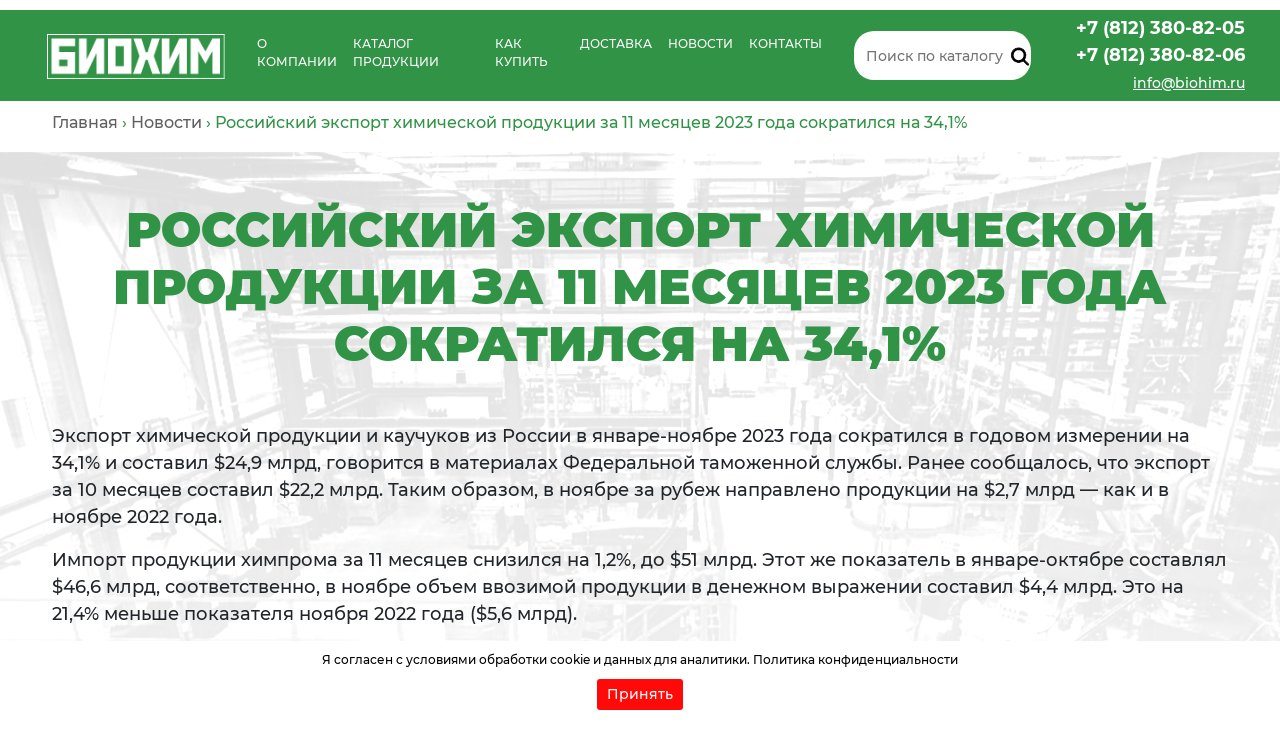

--- FILE ---
content_type: text/html; charset=UTF-8
request_url: https://biohim.ru/rossijskij-eksport-himicheskoj-produkczii-za-11-mesyaczev-2023-goda-sokratilsya-na-341.html
body_size: 12671
content:
<!DOCTYPE html>
<html lang="ru" class='allpage'>
<head>
<title>Российский экспорт химической продукции за 11 месяцев 2023 года сократился на 34,1% - Биохим</title>
<meta charset="utf-8">
<meta name="viewport" content="width=device-width, initial-scale=1, shrink-to-fit=no">
 
<link rel="shortcut icon" href="/favicon.ico" type="image/x-icon">
<link href="/favicon.svg" rel="icon" type="image/svg+xml"  >
<!-- Bootstrap CSS -->
<script src="https://code.jquery.com/jquery-3.3.1.slim.min.js" integrity="sha384-q8i/X+965DzO0rT7abK41JStQIAqVgRVzpbzo5smXKp4YfRvH+8abtTE1Pi6jizo" crossorigin="anonymous"></script> 
<link href="https://cdn.jsdelivr.net/npm/bootstrap@5.0.2/dist/css/bootstrap.min.css" rel="stylesheet" integrity="sha384-EVSTQN3/azprG1Anm3QDgpJLIm9Nao0Yz1ztcQTwFspd3yD65VohhpuuCOmLASjC" crossorigin="anonymous">
 
<link rel="stylesheet" href="https://cdn.jsdelivr.net/npm/bootstrap-icons@1.11.1/font/bootstrap-icons.css">
<!-- Bootstrap CSS end -->
<link rel="stylesheet"  media="all" href="https://biohim.ru/wp-content/themes/biohim-theme/style.css"  >
<link rel="stylesheet"  media="print" href="https://biohim.ru/wp-content/themes/biohim-theme/print.css"> 
 
<meta name='robots' content='index, follow, max-image-preview:large, max-snippet:-1, max-video-preview:-1' />
	<style>img:is([sizes="auto" i], [sizes^="auto," i]) { contain-intrinsic-size: 3000px 1500px }</style>
	
	<!-- This site is optimized with the Yoast SEO plugin v24.0 - https://yoast.com/wordpress/plugins/seo/ -->
	<meta name="description" content="Экспорт химической продукции и каучуков из России в январе-ноябре 2023 года сократился в годовом измерении на 34,1% и составил $24,9 млрд, говорится в" />
	<link rel="canonical" href="https://biohim.ru/rossijskij-eksport-himicheskoj-produkczii-za-11-mesyaczev-2023-goda-sokratilsya-na-341.html" />
	<meta property="og:locale" content="ru_RU" />
	<meta property="og:type" content="article" />
	<meta property="og:title" content="Российский экспорт химической продукции за 11 месяцев 2023 года сократился на 34,1% - Биохим" />
	<meta property="og:description" content="Экспорт химической продукции и каучуков из России в январе-ноябре 2023 года сократился в годовом измерении на 34,1% и составил $24,9 млрд, говорится в" />
	<meta property="og:url" content="https://biohim.ru/rossijskij-eksport-himicheskoj-produkczii-za-11-mesyaczev-2023-goda-sokratilsya-na-341.html" />
	<meta property="og:site_name" content="Биохим" />
	<meta property="article:published_time" content="2024-01-17T20:21:49+00:00" />
	<meta property="article:modified_time" content="2024-01-25T09:14:28+00:00" />
	<meta property="og:image" content="https://biohim.ru/wp-content/uploads/news1.jpg" />
	<meta property="og:image:width" content="2000" />
	<meta property="og:image:height" content="1333" />
	<meta property="og:image:type" content="image/jpeg" />
	<meta name="author" content="manager" />
	<meta name="twitter:card" content="summary_large_image" />
	<meta name="twitter:label1" content="Написано автором" />
	<meta name="twitter:data1" content="manager" />
	<meta name="twitter:label2" content="Примерное время для чтения" />
	<meta name="twitter:data2" content="2 минуты" />
	<script type="application/ld+json" class="yoast-schema-graph">{"@context":"https://schema.org","@graph":[{"@type":"Article","@id":"https://biohim.ru/rossijskij-eksport-himicheskoj-produkczii-za-11-mesyaczev-2023-goda-sokratilsya-na-341.html#article","isPartOf":{"@id":"https://biohim.ru/rossijskij-eksport-himicheskoj-produkczii-za-11-mesyaczev-2023-goda-sokratilsya-na-341.html"},"author":{"name":"manager","@id":"https://biohim.ru/#/schema/person/c4b34cc5886d155351559561ac1e691e"},"headline":"Российский экспорт химической продукции за 11 месяцев 2023 года сократился на 34,1%","datePublished":"2024-01-17T20:21:49+00:00","dateModified":"2024-01-25T09:14:28+00:00","mainEntityOfPage":{"@id":"https://biohim.ru/rossijskij-eksport-himicheskoj-produkczii-za-11-mesyaczev-2023-goda-sokratilsya-na-341.html"},"wordCount":148,"commentCount":0,"publisher":{"@id":"https://biohim.ru/#organization"},"image":{"@id":"https://biohim.ru/rossijskij-eksport-himicheskoj-produkczii-za-11-mesyaczev-2023-goda-sokratilsya-na-341.html#primaryimage"},"thumbnailUrl":"https://biohim.ru/wp-content/uploads/news1.jpg","articleSection":["Новости"],"inLanguage":"ru-RU","potentialAction":[{"@type":"CommentAction","name":"Comment","target":["https://biohim.ru/rossijskij-eksport-himicheskoj-produkczii-za-11-mesyaczev-2023-goda-sokratilsya-na-341.html#respond"]}]},{"@type":"WebPage","@id":"https://biohim.ru/rossijskij-eksport-himicheskoj-produkczii-za-11-mesyaczev-2023-goda-sokratilsya-na-341.html","url":"https://biohim.ru/rossijskij-eksport-himicheskoj-produkczii-za-11-mesyaczev-2023-goda-sokratilsya-na-341.html","name":"Российский экспорт химической продукции за 11 месяцев 2023 года сократился на 34,1% - Биохим","isPartOf":{"@id":"https://biohim.ru/#website"},"primaryImageOfPage":{"@id":"https://biohim.ru/rossijskij-eksport-himicheskoj-produkczii-za-11-mesyaczev-2023-goda-sokratilsya-na-341.html#primaryimage"},"image":{"@id":"https://biohim.ru/rossijskij-eksport-himicheskoj-produkczii-za-11-mesyaczev-2023-goda-sokratilsya-na-341.html#primaryimage"},"thumbnailUrl":"https://biohim.ru/wp-content/uploads/news1.jpg","datePublished":"2024-01-17T20:21:49+00:00","dateModified":"2024-01-25T09:14:28+00:00","description":"Экспорт химической продукции и каучуков из России в январе-ноябре 2023 года сократился в годовом измерении на 34,1% и составил $24,9 млрд, говорится в","breadcrumb":{"@id":"https://biohim.ru/rossijskij-eksport-himicheskoj-produkczii-za-11-mesyaczev-2023-goda-sokratilsya-na-341.html#breadcrumb"},"inLanguage":"ru-RU","potentialAction":[{"@type":"ReadAction","target":["https://biohim.ru/rossijskij-eksport-himicheskoj-produkczii-za-11-mesyaczev-2023-goda-sokratilsya-na-341.html"]}]},{"@type":"ImageObject","inLanguage":"ru-RU","@id":"https://biohim.ru/rossijskij-eksport-himicheskoj-produkczii-za-11-mesyaczev-2023-goda-sokratilsya-na-341.html#primaryimage","url":"https://biohim.ru/wp-content/uploads/news1.jpg","contentUrl":"https://biohim.ru/wp-content/uploads/news1.jpg","width":2000,"height":1333},{"@type":"BreadcrumbList","@id":"https://biohim.ru/rossijskij-eksport-himicheskoj-produkczii-za-11-mesyaczev-2023-goda-sokratilsya-na-341.html#breadcrumb","itemListElement":[{"@type":"ListItem","position":1,"name":"Главная","item":"https://biohim.ru/"},{"@type":"ListItem","position":2,"name":"Новости","item":"https://biohim.ru/category/news"},{"@type":"ListItem","position":3,"name":"Российский экспорт химической продукции за 11 месяцев 2023 года сократился на 34,1%"}]},{"@type":"WebSite","@id":"https://biohim.ru/#website","url":"https://biohim.ru/","name":"Биохим - ведущий поставщик кремний органических материалов","description":"","publisher":{"@id":"https://biohim.ru/#organization"},"potentialAction":[{"@type":"SearchAction","target":{"@type":"EntryPoint","urlTemplate":"https://biohim.ru/?s={search_term_string}"},"query-input":{"@type":"PropertyValueSpecification","valueRequired":true,"valueName":"search_term_string"}}],"inLanguage":"ru-RU"},{"@type":"Organization","@id":"https://biohim.ru/#organization","name":"Биохим - ведущий поставщик кремний органических материалов","url":"https://biohim.ru/","logo":{"@type":"ImageObject","inLanguage":"ru-RU","@id":"https://biohim.ru/#/schema/logo/image/","url":"https://biohim.ru/wp-content/uploads/logo.gif","contentUrl":"https://biohim.ru/wp-content/uploads/logo.gif","width":157,"height":40,"caption":"Биохим - ведущий поставщик кремний органических материалов"},"image":{"@id":"https://biohim.ru/#/schema/logo/image/"}},{"@type":"Person","@id":"https://biohim.ru/#/schema/person/c4b34cc5886d155351559561ac1e691e","name":"manager","image":{"@type":"ImageObject","inLanguage":"ru-RU","@id":"https://biohim.ru/#/schema/person/image/","url":"https://secure.gravatar.com/avatar/6541b7f41bfe7b66ac0a04cb73b0ec02500f63bd65812e092100bd518dedd97f?s=96&d=mm&r=g","contentUrl":"https://secure.gravatar.com/avatar/6541b7f41bfe7b66ac0a04cb73b0ec02500f63bd65812e092100bd518dedd97f?s=96&d=mm&r=g","caption":"manager"},"url":"https://biohim.ru/author/manager"}]}</script>
	<!-- / Yoast SEO plugin. -->


<link rel='stylesheet' id='wp-block-library-css' href='https://biohim.ru/wp-includes/css/dist/block-library/style.min.css?ver=6.8.3'  media='all' />
<style id='classic-theme-styles-inline-css' >
/*! This file is auto-generated */
.wp-block-button__link{color:#fff;background-color:#32373c;border-radius:9999px;box-shadow:none;text-decoration:none;padding:calc(.667em + 2px) calc(1.333em + 2px);font-size:1.125em}.wp-block-file__button{background:#32373c;color:#fff;text-decoration:none}
</style>
<style id='global-styles-inline-css' >
:root{--wp--preset--aspect-ratio--square: 1;--wp--preset--aspect-ratio--4-3: 4/3;--wp--preset--aspect-ratio--3-4: 3/4;--wp--preset--aspect-ratio--3-2: 3/2;--wp--preset--aspect-ratio--2-3: 2/3;--wp--preset--aspect-ratio--16-9: 16/9;--wp--preset--aspect-ratio--9-16: 9/16;--wp--preset--color--black: #000000;--wp--preset--color--cyan-bluish-gray: #abb8c3;--wp--preset--color--white: #ffffff;--wp--preset--color--pale-pink: #f78da7;--wp--preset--color--vivid-red: #cf2e2e;--wp--preset--color--luminous-vivid-orange: #ff6900;--wp--preset--color--luminous-vivid-amber: #fcb900;--wp--preset--color--light-green-cyan: #7bdcb5;--wp--preset--color--vivid-green-cyan: #00d084;--wp--preset--color--pale-cyan-blue: #8ed1fc;--wp--preset--color--vivid-cyan-blue: #0693e3;--wp--preset--color--vivid-purple: #9b51e0;--wp--preset--gradient--vivid-cyan-blue-to-vivid-purple: linear-gradient(135deg,rgba(6,147,227,1) 0%,rgb(155,81,224) 100%);--wp--preset--gradient--light-green-cyan-to-vivid-green-cyan: linear-gradient(135deg,rgb(122,220,180) 0%,rgb(0,208,130) 100%);--wp--preset--gradient--luminous-vivid-amber-to-luminous-vivid-orange: linear-gradient(135deg,rgba(252,185,0,1) 0%,rgba(255,105,0,1) 100%);--wp--preset--gradient--luminous-vivid-orange-to-vivid-red: linear-gradient(135deg,rgba(255,105,0,1) 0%,rgb(207,46,46) 100%);--wp--preset--gradient--very-light-gray-to-cyan-bluish-gray: linear-gradient(135deg,rgb(238,238,238) 0%,rgb(169,184,195) 100%);--wp--preset--gradient--cool-to-warm-spectrum: linear-gradient(135deg,rgb(74,234,220) 0%,rgb(151,120,209) 20%,rgb(207,42,186) 40%,rgb(238,44,130) 60%,rgb(251,105,98) 80%,rgb(254,248,76) 100%);--wp--preset--gradient--blush-light-purple: linear-gradient(135deg,rgb(255,206,236) 0%,rgb(152,150,240) 100%);--wp--preset--gradient--blush-bordeaux: linear-gradient(135deg,rgb(254,205,165) 0%,rgb(254,45,45) 50%,rgb(107,0,62) 100%);--wp--preset--gradient--luminous-dusk: linear-gradient(135deg,rgb(255,203,112) 0%,rgb(199,81,192) 50%,rgb(65,88,208) 100%);--wp--preset--gradient--pale-ocean: linear-gradient(135deg,rgb(255,245,203) 0%,rgb(182,227,212) 50%,rgb(51,167,181) 100%);--wp--preset--gradient--electric-grass: linear-gradient(135deg,rgb(202,248,128) 0%,rgb(113,206,126) 100%);--wp--preset--gradient--midnight: linear-gradient(135deg,rgb(2,3,129) 0%,rgb(40,116,252) 100%);--wp--preset--font-size--small: 13px;--wp--preset--font-size--medium: 20px;--wp--preset--font-size--large: 36px;--wp--preset--font-size--x-large: 42px;--wp--preset--spacing--20: 0.44rem;--wp--preset--spacing--30: 0.67rem;--wp--preset--spacing--40: 1rem;--wp--preset--spacing--50: 1.5rem;--wp--preset--spacing--60: 2.25rem;--wp--preset--spacing--70: 3.38rem;--wp--preset--spacing--80: 5.06rem;--wp--preset--shadow--natural: 6px 6px 9px rgba(0, 0, 0, 0.2);--wp--preset--shadow--deep: 12px 12px 50px rgba(0, 0, 0, 0.4);--wp--preset--shadow--sharp: 6px 6px 0px rgba(0, 0, 0, 0.2);--wp--preset--shadow--outlined: 6px 6px 0px -3px rgba(255, 255, 255, 1), 6px 6px rgba(0, 0, 0, 1);--wp--preset--shadow--crisp: 6px 6px 0px rgba(0, 0, 0, 1);}:where(.is-layout-flex){gap: 0.5em;}:where(.is-layout-grid){gap: 0.5em;}body .is-layout-flex{display: flex;}.is-layout-flex{flex-wrap: wrap;align-items: center;}.is-layout-flex > :is(*, div){margin: 0;}body .is-layout-grid{display: grid;}.is-layout-grid > :is(*, div){margin: 0;}:where(.wp-block-columns.is-layout-flex){gap: 2em;}:where(.wp-block-columns.is-layout-grid){gap: 2em;}:where(.wp-block-post-template.is-layout-flex){gap: 1.25em;}:where(.wp-block-post-template.is-layout-grid){gap: 1.25em;}.has-black-color{color: var(--wp--preset--color--black) !important;}.has-cyan-bluish-gray-color{color: var(--wp--preset--color--cyan-bluish-gray) !important;}.has-white-color{color: var(--wp--preset--color--white) !important;}.has-pale-pink-color{color: var(--wp--preset--color--pale-pink) !important;}.has-vivid-red-color{color: var(--wp--preset--color--vivid-red) !important;}.has-luminous-vivid-orange-color{color: var(--wp--preset--color--luminous-vivid-orange) !important;}.has-luminous-vivid-amber-color{color: var(--wp--preset--color--luminous-vivid-amber) !important;}.has-light-green-cyan-color{color: var(--wp--preset--color--light-green-cyan) !important;}.has-vivid-green-cyan-color{color: var(--wp--preset--color--vivid-green-cyan) !important;}.has-pale-cyan-blue-color{color: var(--wp--preset--color--pale-cyan-blue) !important;}.has-vivid-cyan-blue-color{color: var(--wp--preset--color--vivid-cyan-blue) !important;}.has-vivid-purple-color{color: var(--wp--preset--color--vivid-purple) !important;}.has-black-background-color{background-color: var(--wp--preset--color--black) !important;}.has-cyan-bluish-gray-background-color{background-color: var(--wp--preset--color--cyan-bluish-gray) !important;}.has-white-background-color{background-color: var(--wp--preset--color--white) !important;}.has-pale-pink-background-color{background-color: var(--wp--preset--color--pale-pink) !important;}.has-vivid-red-background-color{background-color: var(--wp--preset--color--vivid-red) !important;}.has-luminous-vivid-orange-background-color{background-color: var(--wp--preset--color--luminous-vivid-orange) !important;}.has-luminous-vivid-amber-background-color{background-color: var(--wp--preset--color--luminous-vivid-amber) !important;}.has-light-green-cyan-background-color{background-color: var(--wp--preset--color--light-green-cyan) !important;}.has-vivid-green-cyan-background-color{background-color: var(--wp--preset--color--vivid-green-cyan) !important;}.has-pale-cyan-blue-background-color{background-color: var(--wp--preset--color--pale-cyan-blue) !important;}.has-vivid-cyan-blue-background-color{background-color: var(--wp--preset--color--vivid-cyan-blue) !important;}.has-vivid-purple-background-color{background-color: var(--wp--preset--color--vivid-purple) !important;}.has-black-border-color{border-color: var(--wp--preset--color--black) !important;}.has-cyan-bluish-gray-border-color{border-color: var(--wp--preset--color--cyan-bluish-gray) !important;}.has-white-border-color{border-color: var(--wp--preset--color--white) !important;}.has-pale-pink-border-color{border-color: var(--wp--preset--color--pale-pink) !important;}.has-vivid-red-border-color{border-color: var(--wp--preset--color--vivid-red) !important;}.has-luminous-vivid-orange-border-color{border-color: var(--wp--preset--color--luminous-vivid-orange) !important;}.has-luminous-vivid-amber-border-color{border-color: var(--wp--preset--color--luminous-vivid-amber) !important;}.has-light-green-cyan-border-color{border-color: var(--wp--preset--color--light-green-cyan) !important;}.has-vivid-green-cyan-border-color{border-color: var(--wp--preset--color--vivid-green-cyan) !important;}.has-pale-cyan-blue-border-color{border-color: var(--wp--preset--color--pale-cyan-blue) !important;}.has-vivid-cyan-blue-border-color{border-color: var(--wp--preset--color--vivid-cyan-blue) !important;}.has-vivid-purple-border-color{border-color: var(--wp--preset--color--vivid-purple) !important;}.has-vivid-cyan-blue-to-vivid-purple-gradient-background{background: var(--wp--preset--gradient--vivid-cyan-blue-to-vivid-purple) !important;}.has-light-green-cyan-to-vivid-green-cyan-gradient-background{background: var(--wp--preset--gradient--light-green-cyan-to-vivid-green-cyan) !important;}.has-luminous-vivid-amber-to-luminous-vivid-orange-gradient-background{background: var(--wp--preset--gradient--luminous-vivid-amber-to-luminous-vivid-orange) !important;}.has-luminous-vivid-orange-to-vivid-red-gradient-background{background: var(--wp--preset--gradient--luminous-vivid-orange-to-vivid-red) !important;}.has-very-light-gray-to-cyan-bluish-gray-gradient-background{background: var(--wp--preset--gradient--very-light-gray-to-cyan-bluish-gray) !important;}.has-cool-to-warm-spectrum-gradient-background{background: var(--wp--preset--gradient--cool-to-warm-spectrum) !important;}.has-blush-light-purple-gradient-background{background: var(--wp--preset--gradient--blush-light-purple) !important;}.has-blush-bordeaux-gradient-background{background: var(--wp--preset--gradient--blush-bordeaux) !important;}.has-luminous-dusk-gradient-background{background: var(--wp--preset--gradient--luminous-dusk) !important;}.has-pale-ocean-gradient-background{background: var(--wp--preset--gradient--pale-ocean) !important;}.has-electric-grass-gradient-background{background: var(--wp--preset--gradient--electric-grass) !important;}.has-midnight-gradient-background{background: var(--wp--preset--gradient--midnight) !important;}.has-small-font-size{font-size: var(--wp--preset--font-size--small) !important;}.has-medium-font-size{font-size: var(--wp--preset--font-size--medium) !important;}.has-large-font-size{font-size: var(--wp--preset--font-size--large) !important;}.has-x-large-font-size{font-size: var(--wp--preset--font-size--x-large) !important;}
:where(.wp-block-post-template.is-layout-flex){gap: 1.25em;}:where(.wp-block-post-template.is-layout-grid){gap: 1.25em;}
:where(.wp-block-columns.is-layout-flex){gap: 2em;}:where(.wp-block-columns.is-layout-grid){gap: 2em;}
:root :where(.wp-block-pullquote){font-size: 1.5em;line-height: 1.6;}
</style>
<link rel='stylesheet' id='contact-form-7-css' href='https://biohim.ru/wp-content/plugins/contact-form-7/includes/css/styles.css?ver=6.0.1'  media='all' />
<link rel='stylesheet' id='spacexchimp_p008-font-awesome-css-frontend-css' href='https://biohim.ru/wp-content/plugins/simple-scroll-to-top-button/inc/lib/font-awesome/css/font-awesome.css?ver=4.46'  media='screen' />
<link rel='stylesheet' id='spacexchimp_p008-frontend-css-css' href='https://biohim.ru/wp-content/plugins/simple-scroll-to-top-button/inc/css/frontend.css?ver=4.46'  media='all' />
<style id='spacexchimp_p008-frontend-css-inline-css' >

                    #ssttbutton {
                        font-size: 32px;
                    }
                    .ssttbutton-background {
                        color: #319346;
                    }
                    .ssttbutton-symbol {
                        color: #fff;
                    }
                  
</style>
<link rel='stylesheet' id='taxonomy-image-plugin-public-css' href='https://biohim.ru/wp-content/plugins/taxonomy-images/css/style.css?ver=0.9.6'  media='screen' />
<link rel='stylesheet' id='rt-wls-css' href='https://biohim.ru/wp-content/plugins/wp-logo-showcase/assets/css/wplogoshowcase.css?ver=1.4.5'  media='all' />
<link rel='stylesheet' id='fancybox-css' href='https://biohim.ru/wp-content/plugins/easy-fancybox/fancybox/1.5.4/jquery.fancybox.min.css?ver=6.8.3'  media='screen' />
<script  src="https://biohim.ru/wp-includes/js/jquery/jquery.min.js?ver=3.7.1" id="jquery-core-js"></script>
<script  src="https://biohim.ru/wp-includes/js/jquery/jquery-migrate.min.js?ver=3.4.1" id="jquery-migrate-js"></script>
<link rel="https://api.w.org/" href="https://biohim.ru/wp-json/" /><link rel="alternate" title="JSON" type="application/json" href="https://biohim.ru/wp-json/wp/v2/posts/673" /><link rel='shortlink' href='https://biohim.ru/?p=673' />
 
 
<script>

jQuery(document).ready(function($) {
     $('.nav-item a').each(function () {
        var location = window.location.href;
        var link = this.href; 
        if(location == link) {
            $(this).addClass('active');
        }
    });
});
     
</script>   

<script src="//code.jivo.ru/widget/2MC2zdForF" async></script>

</head>
<body class="wp-singular post-template-default single single-post postid-673 single-format-standard wp-theme-biohim-theme wls_chrome">

<!-- Yandex.Metrika counter --> <script  > (function(m,e,t,r,i,k,a){m[i]=m[i]||function(){(m[i].a=m[i].a||[]).push(arguments)}; m[i].l=1*new Date(); for (var j = 0; j < document.scripts.length; j++) {if (document.scripts[j].src === r) { return; }} k=e.createElement(t),a=e.getElementsByTagName(t)[0],k.async=1,k.src=r,a.parentNode.insertBefore(k,a)}) (window, document, "script", "https://mc.yandex.ru/metrika/tag.js", "ym"); ym(95644877, "init", { clickmap:true, trackLinks:true, accurateTrackBounce:true, webvisor:true }); </script> <noscript><div><img src="https://mc.yandex.ru/watch/95644877" style="position:absolute; left:-9999px;" alt="" /></div></noscript> <!-- /Yandex.Metrika counter -->

<div class="modal fade" id="exampleModal" tabindex="-1" aria-labelledby="exampleModalLabel" aria-hidden="true">
  <div class="modal-dialog">
    <div class="modal-content">
      <div class="modal-header">
        <h5 class="modal-title" id="exampleModalLabel"> Заказать звонок</h5>
        <button type="button" class="btn-close btn-close-black" data-bs-dismiss="modal" aria-label="Закрыть"></button>
      </div>
      <div class="modal-body">
<div class="wpcf7 no-js" id="wpcf7-f58-o1" lang="ru-RU" dir="ltr" data-wpcf7-id="58">
<div class="screen-reader-response"><p role="status" aria-live="polite" aria-atomic="true"></p> <ul></ul></div>
<form action="/rossijskij-eksport-himicheskoj-produkczii-za-11-mesyaczev-2023-goda-sokratilsya-na-341.html#wpcf7-f58-o1" method="post" class="wpcf7-form init" aria-label="Контактная форма" novalidate="novalidate" data-status="init">
<div style="display: none;">
<input type="hidden" name="_wpcf7" value="58" />
<input type="hidden" name="_wpcf7_version" value="6.0.1" />
<input type="hidden" name="_wpcf7_locale" value="ru_RU" />
<input type="hidden" name="_wpcf7_unit_tag" value="wpcf7-f58-o1" />
<input type="hidden" name="_wpcf7_container_post" value="0" />
<input type="hidden" name="_wpcf7_posted_data_hash" value="" />
</div>
<p><span class="wpcf7-form-control-wrap" data-name="fio"><input size="40" maxlength="400" class="wpcf7-form-control wpcf7-text wpcf7-validates-as-required" aria-required="true" aria-invalid="false" placeholder="Ваше имя" value="" type="text" name="fio" /></span>
</p>
<p><span class="wpcf7-form-control-wrap" data-name="telefonname"><input size="40" maxlength="400" class="wpcf7-form-control wpcf7-text wpcf7-validates-as-required" aria-required="true" aria-invalid="false" placeholder="Телефон" value="" type="text" name="telefonname" /></span>
</p>
<p style='text-align: center;'><input class="wpcf7-form-control wpcf7-submit has-spinner" type="submit" value="Отправить" />
</p>
<p>Нажимая на кнопку "Отправить", я даю <a href="/soglasie" rel="nofollow" target="_blank">согласие на обработку персональных данных</a>.
</p><div class="wpcf7-response-output" aria-hidden="true"></div>
</form>
</div>
</div>
    </div>
  </div>
</div> 

<header>   
<div class='lg100 w-100 '>
  
<div class='row  '>
<div class='col-md-2 '><a href='/' class='logo'></a></div>
<div class='col-md-6  mobimenu'>  <nav class="navbar navbar-expand-lg paddingnone">
<button class="navbar-toggler" type="button" data-bs-toggle="collapse" data-bs-target="#navbar1" aria-controls="navbar1" aria-expanded="false" aria-label="Toggle navigation"><i class="fa fa-bars" aria-hidden="true"></i> <i class="fa fa-times" aria-hidden="true"></i></button>
<div class="collapse navbar-collapse" id="navbar1">
<ul class="navbar-nav mr-auto  paddingnone">
<li class="nav-item"><a class="nav-link"  href="/about">О компании</a></li>     
<li class="nav-item dropdownlink"><a class="nav-link"  href="/category/katalog">Каталог продукции</a> <i class="bi bi-arrow-down-circle-fill"></i>
   <div class='headercat'>
 

  <a href="https://biohim.ru/category/katalog/otverditeli">Отвердители </a>    
  <a href="https://biohim.ru/category/katalog/kisloty">Кислоты </a>    
  <a href="https://biohim.ru/category/katalog/penogasiteli">Пеногасители </a>    
  <a href="https://biohim.ru/category/katalog/penta-91">Продукция компании Пента-91 </a>    
  <a href="https://biohim.ru/category/katalog/germetiki-kauchuki-kompaundy">Герметики, каучуки, компаунды </a>    
  <a href="https://biohim.ru/category/katalog/lesohimiya">Скипидар канифоль </a>    
  <a href="https://biohim.ru/category/katalog/gidrofobizatory">Гидрофобизаторы </a>    
  <a href="https://biohim.ru/category/katalog/lako-krasochnye-materialy-rastvoriteli">Лакокрасочные материалы, растворители </a>    
  <a href="https://biohim.ru/category/katalog/etilsilikaty">Этилсиликаты </a>    
  <a href="https://biohim.ru/category/katalog/silikonovye-rezinovye-smesi">Силиконовые резиновые смеси </a>    
  <a href="https://biohim.ru/category/katalog/klei">Клеи </a>    
  <a href="https://biohim.ru/category/katalog/prochie-materialy">Прочие материалы </a>    
 </div>
</li>    
<li class="nav-item"><a class="nav-link"  href="/zakaz">Как купить</a></li>     
<li class="nav-item"><a class="nav-link"  href="/dostavka">Доставка</a></li> 
<li class="nav-item"><a class="nav-link"  href="/category/news">Новости</a></li>     
<li class="nav-item"><a class="nav-link"  href="/kontakty">Контакты</a></li> 
</ul>

<div class='contmobi'>
<a href='tel:+78123808205' class='phoneh'>+7 (812) 380-82-05</a>
<a href='tel:+78123808206' class='phoneh'>+7 (812) 380-82-06</a>
<a href='mailto:info@biohim.ru' class='mailh'>info@biohim.ru</a>
</div>
</div>
</nav></div>

<div class='col-md-2 mobilast'><div class='poiskheader'>
  <form role="search" method="get" id="searchform" action="https://biohim.ru/" >  
  <div class="row paddingnone">
    
<div class="col-md-11 col-10">	<input type="text" placeholder="Поиск по каталогу " name="s" id="s" /></div>
    <div class="col-md-1 col-1"><input type="submit" id="searchsubmit" value=" " /></div></div>
  </form></div></div>

<div class='textright col-md-2  paddingnone mobinone'>
<a href='tel:+78123808205' class='phoneh'>+7 (812) 380-82-05</a>
<a href='tel:+78123808206' class='phoneh'>+7 (812) 380-82-06</a>
<a href='mailto:info@biohim.ru' class='mailh'>info@biohim.ru</a>
</div>
  
</div>
</div>
</header>
  
        <div class='content container'>

<p id="breadcrumbs"><span><span><a href="https://biohim.ru/">Главная</a></span> › <span><a href="https://biohim.ru/category/news">Новости</a></span> › <span class="breadcrumb_last" aria-current="page">Российский экспорт химической продукции за 11 месяцев 2023 года сократился на 34,1%</span></span></p>
  </div>
 <div class='allback'>
<div class="content container">
 
  

 
<h1>Российский экспорт химической продукции за 11 месяцев 2023 года сократился на 34,1%</h1> 
 
 <p>Экспорт химической продукции и каучуков из России в январе-ноябре 2023 года сократился в годовом измерении на 34,1% и составил $24,9 млрд, говорится в материалах Федеральной таможенной службы. Ранее сообщалось, что экспорт за 10 месяцев составил $22,2 млрд. Таким образом, в ноябре за рубеж направлено продукции на $2,7 млрд &#8212; как и в ноябре 2022 года.</p>
<p>Импорт продукции химпрома за 11 месяцев снизился на 1,2%, до $51 млрд. Этот же показатель в январе-октябре составлял $46,6 млрд, соответственно, в ноябре объем ввозимой продукции в денежном выражении составил $4,4 млрд. Это на 21,4% меньше показателя ноября 2022 года ($5,6 млрд).</p>
<p>Речь идет о товарах под кодами 28-40 товарной номенклатуры ВЭД. К ним относятся, в частности, продукты неорганической и органической химии, фармацевтическая продукция, удобрения, красители, эфирные масла и резиноиды, парфюмерия, моющие средства, смазочные материалы, клеи, взрывчатые вещества, фото- и кинотовары, прочие химические продукты, а также пластмассы, каучук, резина и изделия из них.</p>

		<style >
			#gallery-1 {
				margin: auto;
			}
			#gallery-1 .gallery-item {
				float: left;
				margin-top: 10px;
				text-align: center;
				width: 33%;
			}
			#gallery-1 img {
				border: 2px solid #cfcfcf;
			}
			#gallery-1 .gallery-caption {
				margin-left: 0;
			}
			/* see gallery_shortcode() in wp-includes/media.php */
		</style>
		<div id='gallery-1' class='gallery galleryid-673 gallery-columns-3 gallery-size-newsimg'><dl class='gallery-item'>
			<dt class='gallery-icon landscape'>
				<a href='https://biohim.ru/wp-content/uploads/news1.jpg'><img fetchpriority="high" decoding="async" width="630" height="428" src="https://biohim.ru/wp-content/uploads/news1-630x428.jpg" class="attachment-newsimg size-newsimg" alt="" /></a>
			</dt></dl>
			<br style='clear: both' />
		</div>

 

</div>
</div>


 

<footer class="footer">
              
	      <div class='content container'>
             <div class='row footercont'>
                
              <div class='col-md-4'>
              <a href='tel:+78123808205' class='phonef'>+7 (812) 380-82-05</a>
 <a href='tel:+78123808206' class='phonef'>+7 (812) 380-82-06</a>
Консультация специалиста
              </div>
                           <div class='col-md-4 textcenter'>
               <a href='mailto:info@biohim.ru' class='mailf'><i class="bi bi-envelope"></i> info@biohim.ru</a>
              Спрашивайте - ответим!
                </div>
                      <div class='col-md-4 textright'>
            <div class='timeh'>   <strong><i class="bi bi-clock"></i> Пн.-пт.:</strong> 09.00 - 18.00</div>
               Будем Вам рады!
                       </div>
            </div>
             <div class='row adressf'>
                      <div class='col-md-9'>ООО "Биохим" <i class="bi bi-geo-alt"></i> Санкт-Петербург, ул. Седова, д. 11, лит. А, БЦ «Эврика», оф. 909</div>
                       <div class='col-md-3 textright'>
<a href="https://yandex.ru/maps/?rtext=~59.899487,30.401604" target="_blank" rel="noopener noreferrer" class='marsrf  '>Проложить маршрут</a>  </div>
                </div> </div>
                
                   <div class='copy'>                             
                        <div class='content container'>      
© 2025  Все права защищены.  <a href="https://rybnoemesto.ru" target="_blank" title="Создание сайта">Создание сайта</a>. Информация на сайте не является публичной офертой. <a href='/soglasie'>Политика конфиденциальности</a>.</div>   </div>    
	 


<script>
    document.addEventListener("DOMContentLoaded", function() {
        const cookiePopup = document.getElementById("cookiePopup");
        const acceptBtn = document.getElementById("acceptBtn");

        // Проверка наличия cookie с меткой о принятии
        const accepted = getCookie("accepted");
        console.log("Проверка куки 'accepted':", accepted);
        if (!accepted) {
            cookiePopup.style.display = "block";
        }

        // Обработчик события для кнопки "Принять"
        acceptBtn.addEventListener("click", function() {
            // Устанавливаем cookie с меткой о принятии на 365 дней
            setCookie("accepted", "true", 365);
            cookiePopup.style.display = "none";
        });
    });

    // Функция для установки cookie
    function setCookie(name, value, days) {
        const date = new Date();
        date.setTime(date.getTime() + (days * 24 * 60 * 60 * 1000));
        const expires = "expires=" + date.toUTCString();
        document.cookie = name + "=" + value + ";" + expires + ";path=/";
    }

    // Функция для получения cookie по имени
    function getCookie(name) {
        const cookieName = name + "=";
        const decodedCookie = decodeURIComponent(document.cookie);
        const cookieArray = decodedCookie.split(";");

        for (let i = 0; i < cookieArray.length; i++) {
            let cookie = cookieArray[i];
            while (cookie.charAt(0) === " ") {
                cookie = cookie.substring(1);
            }
            if (cookie.indexOf(cookieName) === 0) {
                return cookie.substring(cookieName.length, cookie.length);
            }
        }
        return null;
    }
</script>

<div class="cookie-popup" id="cookiePopup">
    Я согласен с условиями обработки cookie и данных для аналитики. <a href='/soglasie'>Политика конфиденциальности</a>
    <p class='cookieknopka'><button id="acceptBtn">Принять</button></p>
</div>

  </footer>
 
<script type="speculationrules">
{"prefetch":[{"source":"document","where":{"and":[{"href_matches":"\/*"},{"not":{"href_matches":["\/wp-*.php","\/wp-admin\/*","\/wp-content\/uploads\/*","\/wp-content\/*","\/wp-content\/plugins\/*","\/wp-content\/themes\/biohim-theme\/*","\/*\\?(.+)"]}},{"not":{"selector_matches":"a[rel~=\"nofollow\"]"}},{"not":{"selector_matches":".no-prefetch, .no-prefetch a"}}]},"eagerness":"conservative"}]}
</script>
<script  src="https://biohim.ru/wp-includes/js/dist/hooks.min.js?ver=4d63a3d491d11ffd8ac6" id="wp-hooks-js"></script>
<script  src="https://biohim.ru/wp-includes/js/dist/i18n.min.js?ver=5e580eb46a90c2b997e6" id="wp-i18n-js"></script>
<script  id="wp-i18n-js-after">
/* <![CDATA[ */
wp.i18n.setLocaleData( { 'text direction\u0004ltr': [ 'ltr' ] } );
/* ]]> */
</script>
<script  src="https://biohim.ru/wp-content/plugins/contact-form-7/includes/swv/js/index.js?ver=6.0.1" id="swv-js"></script>
<script  id="contact-form-7-js-translations">
/* <![CDATA[ */
( function( domain, translations ) {
	var localeData = translations.locale_data[ domain ] || translations.locale_data.messages;
	localeData[""].domain = domain;
	wp.i18n.setLocaleData( localeData, domain );
} )( "contact-form-7", {"translation-revision-date":"2024-03-12 08:39:31+0000","generator":"GlotPress\/4.0.1","domain":"messages","locale_data":{"messages":{"":{"domain":"messages","plural-forms":"nplurals=3; plural=(n % 10 == 1 && n % 100 != 11) ? 0 : ((n % 10 >= 2 && n % 10 <= 4 && (n % 100 < 12 || n % 100 > 14)) ? 1 : 2);","lang":"ru"},"Error:":["\u041e\u0448\u0438\u0431\u043a\u0430:"]}},"comment":{"reference":"includes\/js\/index.js"}} );
/* ]]> */
</script>
<script  id="contact-form-7-js-before">
/* <![CDATA[ */
var wpcf7 = {
    "api": {
        "root": "https:\/\/biohim.ru\/wp-json\/",
        "namespace": "contact-form-7\/v1"
    }
};
/* ]]> */
</script>
<script  src="https://biohim.ru/wp-content/plugins/contact-form-7/includes/js/index.js?ver=6.0.1" id="contact-form-7-js"></script>
<script  id="spacexchimp_p008-frontend-js-js-extra">
/* <![CDATA[ */
var spacexchimp_p008_scriptParams = {"scroll_duration":"300"};
/* ]]> */
</script>
<script  src="https://biohim.ru/wp-content/plugins/simple-scroll-to-top-button/inc/js/frontend.js?ver=4.46" id="spacexchimp_p008-frontend-js-js"></script>
<script  src="https://biohim.ru/wp-content/plugins/easy-fancybox/vendor/purify.min.js?ver=6.8.3" id="fancybox-purify-js"></script>
<script  src="https://biohim.ru/wp-content/plugins/easy-fancybox/fancybox/1.5.4/jquery.fancybox.min.js?ver=6.8.3" id="jquery-fancybox-js"></script>
<script  id="jquery-fancybox-js-after">
/* <![CDATA[ */
var fb_timeout, fb_opts={'autoScale':true,'showCloseButton':true,'margin':20,'pixelRatio':'false','centerOnScroll':false,'enableEscapeButton':true,'overlayShow':true,'hideOnOverlayClick':true,'minVpHeight':320,'disableCoreLightbox':'true','enableBlockControls':'true','fancybox_openBlockControls':'true' };
if(typeof easy_fancybox_handler==='undefined'){
var easy_fancybox_handler=function(){
jQuery([".nolightbox","a.wp-block-fileesc_html__button","a.pin-it-button","a[href*='pinterest.com\/pin\/create']","a[href*='facebook.com\/share']","a[href*='twitter.com\/share']"].join(',')).addClass('nofancybox');
jQuery('a.fancybox-close').on('click',function(e){e.preventDefault();jQuery.fancybox.close()});
/* IMG */
						var unlinkedImageBlocks=jQuery(".wp-block-image > img:not(.nofancybox,figure.nofancybox>img)");
						unlinkedImageBlocks.wrap(function() {
							var href = jQuery( this ).attr( "src" );
							return "<a href='" + href + "'></a>";
						});
var fb_IMG_select=jQuery('a[href*=".jpg" i]:not(.nofancybox,li.nofancybox>a,figure.nofancybox>a),area[href*=".jpg" i]:not(.nofancybox),a[href*=".png" i]:not(.nofancybox,li.nofancybox>a,figure.nofancybox>a),area[href*=".png" i]:not(.nofancybox),a[href*=".webp" i]:not(.nofancybox,li.nofancybox>a,figure.nofancybox>a),area[href*=".webp" i]:not(.nofancybox)');
fb_IMG_select.addClass('fancybox image').attr('rel','gallery');
jQuery('a.fancybox,area.fancybox,.fancybox>a').each(function(){jQuery(this).fancybox(jQuery.extend(true,{},fb_opts,{'transition':'elastic','transitionIn':'elastic','transitionOut':'elastic','opacity':false,'hideOnContentClick':false,'titleShow':true,'titlePosition':'over','titleFromAlt':true,'showNavArrows':true,'enableKeyboardNav':true,'cyclic':false,'mouseWheel':'false'}))});
};};
var easy_fancybox_auto=function(){setTimeout(function(){jQuery('a#fancybox-auto,#fancybox-auto>a').first().trigger('click')},1000);};
jQuery(easy_fancybox_handler);jQuery(document).on('post-load',easy_fancybox_handler);
jQuery(easy_fancybox_auto);
/* ]]> */
</script>
<script  src="https://biohim.ru/wp-content/plugins/easy-fancybox/vendor/jquery.easing.min.js?ver=1.4.1" id="jquery-easing-js"></script>
        <a
            id="ssttbutton"
            href="#top"
            class=""
        >
            <span class="fa-stack fa-lg">
                <i class="ssttbutton-background fa fa-circle fa-stack-2x"></i>
                <i class="ssttbutton-symbol fa fa-arrow-up fa-stack-1x"></i>
            </span>
        </a>
    <!--  пакет Bootstrap с Popper -->
<script src="https://cdn.jsdelivr.net/npm/bootstrap@5.0.1/dist/js/bootstrap.bundle.min.js" integrity="sha384-gtEjrD/SeCtmISkJkNUaaKMoLD0//ElJ19smozuHV6z3Iehds+3Ulb9Bn9Plx0x4" crossorigin="anonymous"></script>
</body>
</html>

        

--- FILE ---
content_type: text/css
request_url: https://biohim.ru/wp-content/themes/biohim-theme/style.css
body_size: 6135
content:
/*
Theme Name:  biohim.ru
Theme URI:  
Description: The original biohim.ru   theme.
Version: 2023
Author: alisa
*/

/* CSS Document */

  @font-face {
font-family: Montserrat-Bold;
src: url(fonts/Montserrat-Bold.ttf) format("opentype");
} 


 @font-face {
font-family: Montserrat-Regular;
src: url(fonts/Montserrat-Regular.ttf) format("opentype");
} 

 @font-face {
font-family: Montserrat-Medium;
src: url(fonts/Montserrat-Medium.ttf) format("opentype");
} 

 @font-face {
font-family: Montserrat-SemiBold;
src: url(fonts/Montserrat-SemiBold.ttf) format("opentype");
} 


 @font-face {
font-family: Montserrat-Black;
src: url(fonts/Montserrat-Black.ttf) format("opentype");
} 



body {
font-family: Montserrat-Medium;
font-size: 18px;
}

h1, h2 {
font-size: 48px;
font-family: Montserrat-Black;
margin: 50px 0px;
text-transform: uppercase;
text-align: center;
color: #319346;
}

h3 {
font-size: 24px;
font-family: Montserrat-Black;
margin: 30px 0px;
text-transform: uppercase;
color: #319346;
}

a, a:hover {
color: #319346;
}

a.blacktext {
color: #000;
}

.decnone {
text-decoration: none;
}


/*Убрать обводку браузера*/
a.active.focus,
a.active:focus,
a.focus,
a:active.focus,
a:active:focus,
a:focus,
button.active.focus,
button.active:focus,
button.focus,
button:active.focus,
button:active:focus,
button:focus,
.btn.active.focus,
.btn.active:focus,
.btn.focus,
.btn:active.focus,
.btn:active:focus,
.btn:focus {
outline: 0!important;
outline-color: transparent!important;
outline-width: 0!important;
outline-style: none!important;
box-shadow: 0 0 0 0 rgba(0,123,255,0)!important;
}
/*Конец Убрать обводку браузера*/
:focus {
    outline-style: none;
   /* outline-width: 0px !important;  */
    outline-color: none !important;
}

@media only screen and  (min-width: 2000px) { 

.lg100.w-100 {
max-width: 2000px;
height: auto;
margin: 0 auto;
}
}


.paddingnone {
padding-left: 0px;
padding-right: 0px;
}

.row {
margin-left: 0px;
margin-right: 0px;
}

.container {
max-width: 1200px;
}


.textright {
text-align: right;
}

.headercat {
 display: none;
 position: absolute;
 background: #fff;
-webkit-box-shadow: 0px 6px 9px -4px rgba(0, 0, 0, 0.76);
-moz-box-shadow: 0px 6px 9px -4px rgba(0, 0, 0, 0.76);
box-shadow: 0px 6px 9px -4px rgba(0, 0, 0, 0.76);
 width: 100%;  
 z-index: 1000;
}

.headercat a {
 display: block;
 margin-bottom: 15px;
 line-height: 1.1;
 text-decoration: none;
 font-weight: 400;
 color: #000;
 border-bottom: 1px solid #adadad;
 padding: 10px 15px;
}

.headercat a:last-child {
border-bottom: none;
}

.headercat a:hover {
text-decoration: underline;
}

.nav-item:hover  .headercat {
 display: block;
 }
/*-------------header-----------*/

#breadcrumbs {
font-size: 16px;
color: #319346;
}

#breadcrumbs a {
color: #606060;
text-decoration: none;
}

header {
background: #319346;
margin-bottom: 10px;
border-top: 10px solid #fff;
padding: 5px 0px;
}

header .row {
display: flex;
align-items: center;
padding: 0px 35px;
}

.logo {
background: url(img/logo.png) left no-repeat;
height: 50px;
width: 100%;
display: block;
background-size: contain;
}

.nav-link {
color: #fff;
font-size: 17px;
text-transform: uppercase;
border-bottom: 5px solid #319346;
}

.nav-link:hover, .nav-link:active, .nav-link:focus {
color: #fff;
border-bottom: 5px solid #fff;
}

form#searchform {
background: #fff;
width: 100%;
padding: 10px;
border-radius: 20px;
} 

#searchform .row {
padding: 0px;
}
#searchform div {
padding: 0px;
}
input#searchsubmit {
border: none;
width: 30px;
background: url(img/poisk.png) left no-repeat;
}
input#s {
border: none;
}

.phoneh, .phoneh:hover {
color: #fff;
font-size: 18px;
font-family: Montserrat-Bold;
display: block;
text-decoration: none;
}
     
.mailh {
color: #fff;
font-size: 14px;
}
     
.mailh:hover {
color: #fff;
text-decoration: none;
}
      
.slideblock {

}
      
.carousel-item {
height: 600px;
}

.sltitle, .sltitle:hover {
color: #fff;
font-size: 83px;
font-family: Montserrat-Black;
text-transform: uppercase;
display: block;
text-decoration: none;
}

.more {
color: #fff;
border: 1px solid #fff;
text-transform: uppercase;
border-radius: 15px;
background-color: rgba(33, 100, 47, 0.8);
text-decoration: none;
padding: 10px 25px;
}

.more:hover {
color: #fff;
background-color: rgba(33, 100, 47, 1);
}

.seewhite {
color: #000;
border: 1px solid #319346;
text-transform: uppercase;
border-radius: 15px;
background-color: #fff;
text-decoration: none;
padding: 10px 25px;
}

.seewhite:hover {
color: #fff;
background-color: #319346;
}

.carousel-item .content.container  {
height: 100%;
}

.carousel-item  .sltext {
display: flex;
flex-direction: column;
height: 100%;
justify-content: space-around;
align-items: flex-end;
line-height: 1;
}
 
.carousel-indicators [data-bs-target] {
width: 20px;
height: 20px;
border-radius: 100%;
opacity: 1;
border: none;
}
 
.carousel-indicators .active {
background: #ff0000;
width: 20px;
height: 20px;
border: none;
}
 /*-----------------front-page------*/
 
 
.newscat div {
margin-bottom: 30px;
}

.newscat  .col-md-6 {
        flex: 0 0 auto;
        width: 48%;
    }
    
.newscat     ul.alm-listing.alm-ajax.flex {
    display: flex;
    flex-wrap: wrap;
    gap: 10px;
}
 
.newscat img {
width: 100%;
height: auto;
border-radius: 10px;
    aspect-ratio: 4/ 3;
    object-fit: cover;
}
 
.newscat a {
color: #000;
text-decoration: none;
}
 
.newstitle  {
padding: 15px;
display: block;
font-size: 18px;
}

.datanews {
padding: 0px 15px 15px 15px;
display: block;
font-size: 16px;
margin-top: 0px;
color: #319346;
font-family: Montserrat-Bold;
}
 
.gallery-item img {
width: 100%;
height: auto;
border: none !important;
}
 
.greenback {
background: url(img/about.jpg) top center no-repeat;
padding-bottom: 100px;
color: #fff;
padding-top: 120px;
}
 
.greenback .more {
margin-left: 0px;
margin-top: 30px;
}
 
.hotite {
margin-top: 30px;
}
 
.greenback .knopka:hover {
background: #fff;
color: #047857;
}
 
.whiteback {
background: #fff;
border-top-right-radius: 20px;
border-bottom-right-radius: 20px;
padding-top: 70px;
/*padding-bottom: 180px; */
font-size: 30px;
line-height: 1.5;
padding-right: 60px;
margin-bottom: 60px;
}

.greenback h1 {
font-size: 44px;
color: #fff;
text-align: left;
margin: 30px 0px;
}

.greenback h2 {
color: #fff;
text-align: left;
margin: 30px 0px;
}
 
.col-md-8.paddleft95.hotite {
margin-top: 30px;
}
 
.aboutwe {
color: #000;
background: #fff;
border-radius: 20px;
-webkit-box-shadow: 0px 0px 10px 2px rgba(0, 0, 0, 0.2);
-moz-box-shadow: 0px 0px 10px 2px rgba(0, 0, 0, 0.2);
box-shadow: 0px 0px 10px 2px rgba(0, 0, 0, 0.2);
padding-left: 30px;
}
 
.paddleft95 {
padding-left: 65px;
}
 
.col-md-8.paddleft95 {
padding-left: 85px;
}
 
.divimgabout strong {
font-size: 60px;
color: #319346;
font-family: Montserrat-Black;
display: block;
}
 
.divimgabout {
margin-top: 60px;
font-size: 24px;
}
 
.divimgabout div {
padding-left: 100px;
margin-bottom: 35px;
}
 
.name400 {
background: url(img/about-2.png) left no-repeat;
}
 
.work25 {
background: url(img/about-3.png) left no-repeat;
}
 
.distr {
background: url(img/about.png) left no-repeat;
}
 
 /*----------------allpage-------*/
 
 .allback {
    background: url(img/allback.jpg) top center no-repeat;
        margin-top: 1px;
    padding-top: 1px;
 }
 
 .zvonok {
  font-size: 18px;
  text-transform: uppercase;
  padding: 10px 20px;
  border: 2px solid #319346;
  border-radius: 15px;
   color: #319346;
   text-decoration: none;
   margin-top: 30px;
   display: inline-block;
   margin-left: 80px;
 }
 
 .pagecont  .zvonok {
    margin-left: 0px;
 }
 
 .zvonok:hover {
   color: #319346;
 }
 
      .sp {
        background: url(img/sp.png) left center no-repeat;
        padding-left: 80px;
        padding-top: 10px;
        padding-bottom: 10px;
      }
      
      
       .wpcf7-text   {
          width: 100%;
          border: 2px solid #319346;
          padding: 10px 10px;
          border-radius: 20px;
         }
         
         .wpcf7-textarea   {
          width: 100%;
          border: 2px solid #319346;
          padding: 10px 10px;
          border-radius: 20px;
          height: 100px;
          margin-top: 15px;
         }
         
         
         .wpcf7-spinner {
         display: none !important;
         }
         
.wpcf7-submit  {
color: #319346;
border: 2px solid #319346;
border-radius: 25px;
display: inline-block;
padding: 10px 15px;
text-decoration: none;
font-size: 18px;
font-family: Montserrat-Bold;
width: 190px;
text-align: center;
transition: all .4s linear 0s;
}
       
.wpcf7-submit:hover {
background: #319346;
color: #fff;
border: 2px solid #319346;
}

.immgdost img {
width: 100%;
height: auto;
}
        
        .immgdost {
        margin: 30px 0px;
        }
        
        .transp {
             background: url(img/d-1.png) left top no-repeat;
             padding-left: 170px;
             margin: 60px 0px;
        }
        
        .sklad {
             background: url(img/d-2.png) left top no-repeat;
             padding-left: 170px;
              margin: 60px 0px;
        }
        
        .vivoz {
             background: url(img/d-3.png) left top no-repeat;
             padding-left: 170px;
              margin: 60px 0px;
        }
        
      .vivoz  .marsrf, .cont.marsrf {
    color: #319346;
    border: 2px solid #319346;
    font-size: 16px;
    border-radius: 15px;
    background: none;
    text-decoration: none;
    padding: 10px 25px;
}

.contmap {
 margin: 60px 0px;
}

.contmap .row {
 margin: 30px 0px;
}

.contmap iframe {
    border-radius: 20px;
    -webkit-box-shadow: 0px 5px 10px 2px rgba(34, 60, 80, 0.2);
-moz-box-shadow: 0px 5px 10px 2px rgba(34, 60, 80, 0.2);
box-shadow: 0px 5px 10px 2px rgba(34, 60, 80, 0.2);
}

.telcont {
 font-size: 30px;
    font-family: Montserrat-Bold;
    display: block;
    text-decoration: none;
}

.catalog {
 text-align: center;
 font-size: 18px;
 font-family: Montserrat-Bold;
 text-transform: uppercase;
}

.catalog > div{
 margin-bottom: 30px;
}

.catalog a {
   text-decoration: none;
}

.catalog img {
width: 100%;
height: auto; 
}

.catcart {
 background: #fff;
 padding: 0px 0px 15px 0px;
 text-transform: uppercase;
 height: 100%;
  border-radius: 15px;
     -webkit-box-shadow: 0px 5px 10px 2px rgba(34, 60, 80, 0.2);
-moz-box-shadow: 0px 5px 10px 2px rgba(34, 60, 80, 0.2);
box-shadow: 0px 5px 10px 2px rgba(34, 60, 80, 0.2);
border: 1px solid #fff;
}

.catname:before {
    content: '';
    display: block;
    height: 4px; /* Высота линии */
    background: #319346; /* Цвет линии */
    width:  70px; /* Ширина линии до наведения */
    margin: 0 auto 15px; /* Отступ с боков по центру и снизу */
}

.catname {
display: block;
padding: 0px 10px;
font-size: 12px;
/*word-break: break-all;*/
}
.catcart:hover {
border: 1px solid #319346;
}

.blockzakaz {
text-align: center;
margin-top: 30px; 
}

.blockzakaz a {
  text-decoration: none;
  font-weight: 700;
}

.baraban {
             background: url(img/fasovka.png) left top no-repeat;
             padding-left: 50px;
              
        }

.category-30 .fasovka, .category-29 .fasovka {
display: none;
	
}
.fasovka span {
            padding-left: 50px;
            padding-top: 10px;
            padding-bottom: 10px;
            display: block;
           }
        
        .fasovka h3 {
        margin-top: 30px;
        }
        
        .fasovka strong {
        display: block;
        }
        
        .bochka  {
             background: url(img/fas.png) left top no-repeat;
             
              
        } 
        
        .bochkabig  {
             background: url(img/fas_04.png) left top no-repeat;
            
              
        } 
       
        .kan5  {
             background: url(img/fas_03.png) left top no-repeat;
             
        } 
        
          .kan10  {
             background: url(img/fas_05.png) left top no-repeat;
             
        } 
        
        
        .kan20  {
             background: url(img/fas_02.png) left top no-repeat;
        }
        
        
        .korobka  {
             background: url(img/fas_06.png) left top no-repeat;
        }

.vedro {background: url(img/vedro.png) left top no-repeat;}

.tuba {background: url(img/tuba.png) left top no-repeat;}

.aerozol {background: url(img/aerozol.png) left top no-repeat;}

.kg08 {background: url(img/08kg.png) left top no-repeat;}

.kg10 {background: url(img/10kg.png) left top no-repeat;}

        
        .imgtovar img {
         width: 100%;
         height: auto;
         border-radius: 15px;
              -webkit-box-shadow: 0px 5px 10px 2px rgba(34, 60, 80, 0.2);
-moz-box-shadow: 0px 5px 10px 2px rgba(34, 60, 80, 0.2);
box-shadow: 0px 5px 10px 2px rgba(34, 60, 80, 0.2);
        }
        
        .tovartext > h3 {
         margin-top: 0px;
        }
        
        
         .catalogtovarov a {
         text-decoration: none;
         } 
        
        .tovarname {
        font-family: Montserrat-Black;
        text-decoration: none;
        text-transform: uppercase;
        }
        
        .odintovar {
          margin-bottom: 30px;
        }
        
        .odintovar img {
        width: 100%;
        height: auto;
           border-radius: 15px;
              -webkit-box-shadow: 0px 5px 10px 2px rgba(34, 60, 80, 0.2);
-moz-box-shadow: 0px 5px 10px 2px rgba(34, 60, 80, 0.2);
box-shadow: 0px 5px 10px 2px rgba(34, 60, 80, 0.2);
margin-bottom: 20px;
        }
        
        .imgtovar .gal img {
            width: 90%;
            height: auto;
        }
        
          .imgtovar .gal {
          margin-top: 20px;
          }
          
        .gal  .gallery {
    display: flex;
    justify-content: space-between;
}


.tovarlink {
 text-transform: uppercase;
 text-align: left;
    color: #319346;
    font-family: Montserrat-SemiBold;
    text-decoration: none;
    border: 2px solid #319346;
    padding: 10px 15px;
    display: block;
    width: auto;
   /* margin: 15px 0px; */
    border-radius: 10px;
    font-size: 16px;
}

.knopkatovara {
 padding: 15px;
 border: 1px solid #cacaca;
  border-radius: 10px;
  display: flex;
  gap: 15px;
}


.row.knopkatovara.catcart {
    border: none;
    gap: 5px;
}

.catcart .tovarlink  {
font-size: 14px;
padding: 7px;
}
/*--------------footer----------*/

footer {
margin-top: 60px;
background: #273025;
color: #fff;
padding: 30px 0px;
font-size: 18px;
}    
footer  a, footer  a:hover {
 color: #fff;
 text-decoration: none;
}

.phonef {
font-size: 30px;
font-family: Montserrat-Bold;
display: block;
}

.mailf {
 display: block;
 text-decoration: underline;
 margin-bottom: 10px;
}
.textcenter {
 text-align: center;
}

.mailf:hover {
text-decoration: none;
}

.timeh {
  margin-bottom: 10px;
}

.copy {
border-top: 1px solid #fff;
padding-top: 30px;
margin-top: 30px;
}
.footercont {
 margin-bottom: 30px;
}

.marsrf {
    color: #fff;
    border: 1px solid #fff;
    font-size: 18px;
    border-radius: 15px;
    background-color: #1f261d;
    text-decoration: none;
    padding: 10px 25px;
}

.marsrf:hover {
opacity: 0.8;
}
/*--------------------адаптивность-----------------------------*/


button.navbar-toggler {
    color: #fff;       /*-Меню бургер, цвет, шрифт и центрирование-*/
    font-size: 50px;
    /*margin: 0 auto;   */
}



 
   .navbar-toggler[aria-expanded="true"] .fa-bars {
display: none;
}

.navbar-toggler[aria-expanded="false"]  .fa-times {
display: none;
}

.navbar-toggler .fa-bars {
display: block;
}

  .contmobi {
   display: none;
  }
  
  .dropdownlink i {
display: none;
}

@media only screen and (max-width: 768px) {
	
	.catcart .tovarlink {
    font-size: 8px;
    padding: 3px;
    border-radius: 5px;
}
	
.greenback h1 {
    font-size: 20px;
    color: #fff;
    text-align: center;
    margin: 30px 0px;
    color: green;
}

.dropdownlink i {
display: inline-block;
color: #fff;
font-size: 25px;
}

.headercat {
position: relative;
}

.dropdownlink .nav-link {
display: inline-block;
}

li.nav-item.dropdownlink {
    display: flex;
    align-items: center;
    justify-content: space-between;
    flex-wrap: wrap;
}


.catalog img {
    width: 60%;
    height: auto;
}

.catcart {
    background: #fff;
    padding: 10px 0px;
    }
    
    .catname:before {
 
    margin: 0 auto 10px;
}

.transp {
    background: url(img/d-1.png) center top no-repeat;
    padding-left:  0px;  
    margin: 60px 0px;
    text-align: center;
    padding-top: 70px;
}


.sklad {
    background: url(img/d-2.png) center top no-repeat;
    padding-left:  0px;  
    margin: 60px 0px;
    text-align: center;
    padding-top: 70px;
}

.vivoz {
    background: url(img/d-3.png) center top no-repeat;
   padding-left:  0px;  
    margin: 60px 0px;
    text-align: center;
    padding-top: 70px;
}

.vivoz .marsrf, .cont.marsrf {
text-align: center;
}


.catname {

    padding: 0px 5px;
    font-size: 12px;

}

.newscat  .col-md-6 {
        flex: 0 0 auto;
        width: 99%;
    }

#searchform .row {
    padding: 0px;
    justify-content: space-around;
}

.contmobi {
   display: block;
   padding-left: 15px;
   margin-top: 30px;
  }
  
  ul.navbar-nav.mr-auto.paddingnone {
    padding-top: 20px;
}

div#navbar1 {
    position: absolute;
    background: #319346;
    width: 100%;
    margin-top: 120px;
    z-index: 100;
    padding-bottom: 30px;
}
.navbar {
align-items: flex-start;
}

header .row {
    display: flex;
    align-items: center;
    padding: 0px;
}
.mobilast {
 order: 4;
 padding: 0px;
}

li.nav-item {
   padding: 5px 15px;
        border-bottom: 1px solid #fff;
}

li.nav-item:last-child {
border: none;
}

.col-md-6.mobimenu {
    margin-top: -62px;
    padding: 0px;
}

.logo {
 width: 70%;
    z-index: 1000;
    position: relative;
}


.mobimenu .navbar {
justify-content: flex-end;
}

.mobinone {
 display: none;
}

form#searchform {
    border-radius: 0px;
}
	
 .container {
    max-width: 100%;
}

.carousel-indicators {
 display: none;
}

.sltitle {
 font-size: 35px;
 text-shadow: 3px 3px 2px rgba(0, 0, 0, 0.4);
}

.carousel-item .sltext {
    display: flex;
    flex-direction: column;
    height: 100%;
    justify-content: center;
    align-items: center;
    line-height: 1.4;
    text-align: center;
}

.sltext .more {
   display: none;
}


h1, h2 {
    font-size: 22px;
    margin: 30px 0px;
    }
    
    .paddleft95 {
    padding-left: 0px;
}

.whiteback {
    background: #fff;
    padding-top: 20px;
    padding-bottom: 20px;
    font-size: 18px;
    line-height: 1.5;
    padding-right: 10px;
    margin-bottom: 20px;
}

.divimgabout {
    margin-top: 30px;
    font-size: 18px;
}

.divimgabout div {
    padding-left: 80px;
    margin-bottom: 35px;
    background-size: 60px;
}
.aboutwe {
padding-left: 5px;
}

.col-md-8.paddleft95 {
 padding-left: 0px; 

}

.greenback h2 {
    text-align: center;
    color: #319346;
}

.greenback {
    
    padding-bottom: 30px;
    color: #fff;
    padding-top: 10px;
    background-size: cover;
}

.carousel-item {
    height: 250px;
    background-size: cover !important;
}

footer {
margin-top: 0px;
}

footer .textright {
text-align: left;
}

footer  .textcenter {
text-align: left;
margin: 15px 0px;
}

.footercont {
    margin-bottom: 30px;
    text-align: left;
}

.adressf {
  text-align: left;
}

.marsrf {
    margin-top: 10px;
    display: block;
}

#ssttbutton {
    font-size: 22px !important;
    right: 0 !important; 
    bottom: 0 !important;
}

}

@media only screen and (min-width: 768px) and (max-width: 993px) {

  .container {
    max-width: 100%;
}

header .col-md-2 {
    padding: 0px;     
    width: 30%;
}  

.col-md-6.mobimenu {
 
    padding: 0px;
}

.logo {
    background-size: contain;
}

.nav-link {
font-size: 26px;
}

header .row {
    display: flex;
    align-items: center;
    padding: 0px  5px;
}

.catname {
    font-size: 14px;
}

.mobilast  {
 display: none;
}

.col-md-6.mobimenu {
    width: 100%;
}

    .phoneh, .phoneh:hover {
    font-size: 20px;
}

.marsrf {
   font-size: 16px;
    padding: 10px 10px;
    text-align: center;
}

.phonef {
    font-size: 20px;
}

footer {
    font-size: 16px;
}
.whiteback {
font-size: 20px;
}

.sltitle, .sltitle:hover {
    font-size: 40px;
    }

.divimgabout strong {
    font-size: 40px;
}
.divimgabout {
    font-size: 20px;
}

div#navbar1 {
    margin-top: 72px;
}
 
 
 .catalog .col-md-3 {
    width: 33%;
 }

}

/*-----------------------------странный размер от 991 до 1190px-------------------------------*/



 


@media only screen and (min-width: 993px) and (max-width: 1174px) {

input#s {
    font-size: 14px;
    width: 100% !important;
}

.poiskheader {
    font-size: 12px;
}

   .container {
    max-width: 100%;
}

header .col-md-2 {
    padding: 0px;
}  

.logo {
    background-size: contain;
}

.nav-link {
font-size: 14px;
}

header .row {
    display: flex;
    align-items: center;
    padding: 0px  5px;
}

.catname {
    font-size: 15px;
}

.mobilast  {
 display: none;
}

.col-md-6.mobimenu {
    width: 66%;
}

    .phoneh, .phoneh:hover {
    font-size: 16px;
}

.marsrf {
    font-size: 14px;
    padding: 10px 10px;
}

.phonef {
    font-size: 20px;
}

footer {
    font-size: 16px;
}
.whiteback {
font-size: 20px;
}

.sltitle, .sltitle:hover {
    font-size: 63px;
    }

.divimgabout strong {
    font-size: 40px;
}
.divimgabout {
    font-size: 20px;
}
 
}

/*-----------------------------странный размер от 1174px до 1440px -------------------------------*/
@media only screen and (min-width: 1174px) and (max-width: 1601px) {
.nav-link {
font-size: 12px;
}
input {
/*width: 150px; */
}

input#s {
    font-size: 14px;
    width: 100% !important;
}

.whiteback {

    font-size: 25px;      }

}

/*------------адаптивность-end--------------------*/

img.wls-logo {
    width: 95%;
    height: auto;
}
.category-gidrofobizatory .catalog {
  font-size: 16px;
}
/*------------таблица--------------------*/
table.pokazateli {
margin-bottom:30px;
}
.pokazateli td {
	font-size:smaller;
border-top: solid 1px #000;
border-bottom: solid 1px #000;
}
.pokazateli td:nth-child(2) {
width:40%;
padding-left:1em;
}
/*------------таблица-end--------------------*/
                        .cookie-popup {
        display: none;
        left: 0px !important;
        right: 0px !important;
        font-size: 12px !important;
        padding: 10px !important;
        width: 100%;
        position: fixed;
        z-index: 100;
        background: #fff;
        text-align: center;
        bottom: 0;
        color: #000;
    }

    .cookie-popup p {
        margin: 0;
        font-size: 14px;
    }

    .cookie-popup button {
        margin-top: 10px;
        padding: 5px 10px;
        background-color: #ff0909;
        color: #fff;
        border: none;
        border-radius: 3px;
        cursor: pointer;
    }
    
    .cookie-popup a {
         color: #000;
    }

--- FILE ---
content_type: text/css
request_url: https://biohim.ru/wp-content/themes/biohim-theme/print.css
body_size: 56
content:
.content {
width: 100%;
}